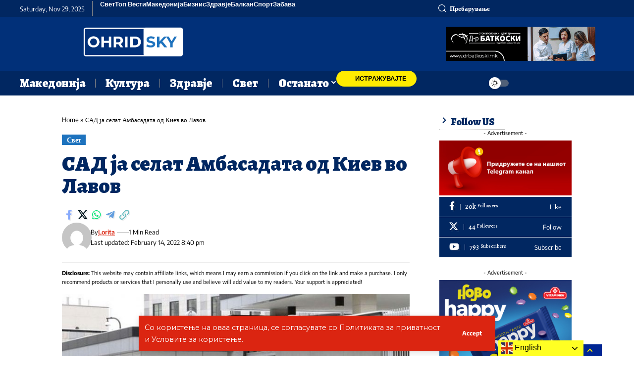

--- FILE ---
content_type: text/css
request_url: https://ohridsky.com/wp-content/uploads/elementor/css/post-252479.css?ver=1764251212
body_size: 1835
content:
.elementor-kit-252479{--e-global-color-primary:#6EC1E4;--e-global-color-secondary:#54595F;--e-global-color-text:#7A7A7A;--e-global-color-accent:#61CE70;--e-global-color-8274fda:#1E2328;--e-global-color-1c95e54:#D3D1D1;--e-global-color-ad4e964:#2253BD;--e-global-typography-primary-font-family:"Roboto";--e-global-typography-primary-font-weight:600;--e-global-typography-secondary-font-family:"Roboto Slab";--e-global-typography-secondary-font-weight:400;--e-global-typography-text-font-family:"Roboto";--e-global-typography-text-font-weight:400;--e-global-typography-accent-font-family:"Roboto";--e-global-typography-accent-font-weight:500;--e-global-typography-0dac09d-font-family:"Helvetica";--e-global-typography-0dac09d-font-size:21px;--e-global-typography-0dac09d-font-weight:500;--e-global-typography-0dac09d-line-height:24px;--e-global-typography-4391dec-font-family:"Roboto";--e-global-typography-4391dec-font-size:12px;--e-global-typography-4391dec-font-weight:400;background-color:var( --e-global-color-8274fda );}.elementor-kit-252479 e-page-transition{background-color:#FFBC7D;}.elementor-section.elementor-section-boxed > .elementor-container{max-width:100%;}.e-con{--container-max-width:100%;}.elementor-widget:not(:last-child){margin-block-end:0px;}.elementor-element{--widgets-spacing:0px 0px;--widgets-spacing-row:0px;--widgets-spacing-column:0px;}{}h1.entry-title{display:var(--page-title-display);}@media(max-width:1024px){.elementor-section.elementor-section-boxed > .elementor-container{max-width:1024px;}.e-con{--container-max-width:1024px;}}@media(max-width:767px){.elementor-section.elementor-section-boxed > .elementor-container{max-width:767px;}.e-con{--container-max-width:767px;}}/* Start custom CSS */.post {
    background-color: var(--td_container_transparent, #ffffff00)!important;
}/* End custom CSS */

--- FILE ---
content_type: text/css
request_url: https://ohridsky.com/wp-content/uploads/elementor/css/post-258205.css?ver=1764251215
body_size: 6954
content:
.elementor-258205 .elementor-element.elementor-element-e950de0{--display:flex;--flex-direction:column;--container-widget-width:100%;--container-widget-height:initial;--container-widget-flex-grow:0;--container-widget-align-self:initial;--flex-wrap-mobile:wrap;--gap:10px 0px;--row-gap:10px;--column-gap:0px;--padding-top:0px;--padding-bottom:0px;--padding-left:0px;--padding-right:0px;}.elementor-258205 .elementor-element.elementor-element-dc988b9{width:auto;max-width:auto;}.elementor-258205 .elementor-element.elementor-element-dc988b9 > .elementor-widget-container{padding:0px 20px 5px 0px;border-style:dotted;border-width:0px 0px 1px 0px;}.elementor-258205 .elementor-element.elementor-element-dc988b9.elementor-element{--align-self:flex-start;}.elementor-258205 .elementor-element.elementor-element-dc988b9 .elementor-heading-title{font-size:20px;}[data-theme="dark"] .elementor-258205 .elementor-element.elementor-element-dc988b9 .elementor-heading-title{color:#ffffff;}.elementor-258205 .elementor-element.elementor-element-5628dcc > .elementor-widget-container{margin:0px 0px 25px 0px;}.elementor-258205 .elementor-element.elementor-element-5628dcc{--dark-accent:#012761;--s-icon-size:14px;--s-columns:1;}[data-theme="dark"] .elementor-258205 .elementor-element.elementor-element-5628dcc, .elementor-258205 .elementor-element.elementor-element-5628dcc .light-scheme{--dark-accent:#012761;}.elementor-258205 .elementor-element.elementor-element-5628dcc {--colgap:1px;}.elementor-258205 .elementor-element.elementor-element-41aeb19 > .elementor-widget-container{margin:0px 0px 0px 0px;}.elementor-258205 .elementor-element.elementor-element-7eb538f > .elementor-widget-container{margin:0px 0px 0px 0px;}.elementor-258205 .elementor-element.elementor-element-1964e01 > .elementor-widget-container{margin:0px 0px 0px 0px;}.elementor-258205 .elementor-element.elementor-element-31173ed > .elementor-widget-container{margin:0px 0px 0px 0px;}.elementor-258205 .elementor-element.elementor-element-9c105a3 > .elementor-widget-container{margin:0px 0px 0px 0px;}.elementor-258205 .elementor-element.elementor-element-322f122 > .elementor-widget-container{margin:0px 0px 0px 0px;}.elementor-258205 .elementor-element.elementor-element-633b404 > .elementor-widget-container{margin:0px 0px 0px 0px;}.elementor-258205 .elementor-element.elementor-element-1162967 > .elementor-widget-container{margin:0px 0px 0px 0px;}.elementor-258205 .elementor-element.elementor-element-156a52b > .elementor-widget-container{margin:0px 0px 0px 0px;}.elementor-258205 .elementor-element.elementor-element-821a24b > .elementor-widget-container{margin:0px 0px 0px 0px;}.elementor-258205 .elementor-element.elementor-element-f5e65d3 > .elementor-widget-container{margin:0px 0px 0px 0px;}.elementor-258205 .elementor-element.elementor-element-01df55c > .elementor-widget-container{margin:0px 0px 0px 0px;}.elementor-258205 .elementor-element.elementor-element-abfd657 > .elementor-widget-container{margin:0px 0px 0px 0px;}.elementor-258205 .elementor-element.elementor-element-227ab17 > .elementor-widget-container{margin:0px 0px 0px 0px;}.elementor-258205 .elementor-element.elementor-element-ee328e3 > .elementor-widget-container{margin:0px 0px 0px 0px;}.elementor-258205 .elementor-element.elementor-element-1e2ca5e > .elementor-widget-container{margin:0px 0px 0px 0px;}.elementor-258205 .elementor-element.elementor-element-224205a{width:auto;max-width:auto;}.elementor-258205 .elementor-element.elementor-element-224205a > .elementor-widget-container{padding:0px 20px 5px 0px;border-style:dotted;border-width:0px 0px 1px 0px;}.elementor-258205 .elementor-element.elementor-element-224205a.elementor-element{--align-self:flex-start;}.elementor-258205 .elementor-element.elementor-element-224205a .elementor-heading-title{font-size:20px;}[data-theme="dark"] .elementor-258205 .elementor-element.elementor-element-224205a .elementor-heading-title{color:#ffffff;}[data-theme="dark"] .elementor-258205 .elementor-element.elementor-element-950cbf5 > .elementor-widget-container{border-color:#CE490A;}.elementor-258205 .elementor-element.elementor-element-950cbf5{--feat-ratio:70;--teaser-col:3;--counter-zero:decimal-leading-zero;--box-spacing:10px;--t-feat-list-width:170px;--feat-list-width:100px;}.elementor-258205 .elementor-element.elementor-element-950cbf5 .entry-title{font-size:20px;line-height:1.05em;letter-spacing:-0.03em;}.elementor-258205 .elementor-element.elementor-element-d97d3cd > .elementor-widget-container{margin:0px 0px 25px 0px;}.elementor-258205 .elementor-element.elementor-element-d97d3cd{--feat-ratio:70;--counter-zero:decimal-leading-zero;}.elementor-258205 .elementor-element.elementor-element-d97d3cd .p-list-small-2 .feat-holder{width:60px;}.elementor-258205 .elementor-element.elementor-element-d97d3cd .entry-title{font-size:15px;font-weight:700;line-height:1.4em;}.elementor-258205 .elementor-element.elementor-element-d97d3cd .block-wrap{--bottom-spacing:7px;}.elementor-258205 .elementor-element.elementor-element-d1f0241 > .elementor-widget-container{margin:0px 0px 0px 0px;}.elementor-258205 .elementor-element.elementor-element-50775b0 > .elementor-widget-container{margin:0px 0px 0px 0px;}.elementor-258205 .elementor-element.elementor-element-b205c66 > .elementor-widget-container{margin:0px 0px 0px 0px;}.elementor-258205 .elementor-element.elementor-element-f171982 > .elementor-widget-container{margin:0px 0px 0px 0px;}.elementor-258205 .elementor-element.elementor-element-3169f0e > .elementor-widget-container{margin:0px 0px 0px 0px;}.elementor-258205 .elementor-element.elementor-element-42097c5 > .elementor-widget-container{margin:0px 0px 0px 0px;}.elementor-258205 .elementor-element.elementor-element-05bc4a3 > .elementor-widget-container{margin:0px 0px 0px 0px;}.elementor-258205 .elementor-element.elementor-element-c654b30 > .elementor-widget-container{margin:0px 0px 0px 0px;}@media(max-width:1024px) and (min-width:768px){.elementor-258205 .elementor-element.elementor-element-e950de0{--width:100%;}}@media(max-width:1024px){.elementor-258205 .elementor-element.elementor-element-deb439d{width:var( --container-widget-width, 46% );max-width:46%;--container-widget-width:46%;--container-widget-flex-grow:0;}.elementor-258205 .elementor-element.elementor-element-950cbf5 .entry-title{font-size:26px;}}@media(max-width:767px){.elementor-258205 .elementor-element.elementor-element-deb439d{--container-widget-width:250px;--container-widget-flex-grow:0;width:var( --container-widget-width, 250px );max-width:250px;}.elementor-258205 .elementor-element.elementor-element-deb439d.elementor-element{--align-self:center;}.elementor-258205 .elementor-element.elementor-element-950cbf5 .p-category{font-size:10px !important;}.elementor-258205 .elementor-element.elementor-element-950cbf5 .entry-title{font-size:18px;}.elementor-258205 .elementor-element.elementor-element-d97d3cd > .elementor-widget-container{margin:0px 0px 20px 0px;}}

--- FILE ---
content_type: text/css
request_url: https://ohridsky.com/wp-content/uploads/elementor/css/post-258190.css?ver=1764251212
body_size: 10563
content:
.elementor-258190 .elementor-element.elementor-element-a047253{--display:flex;--flex-direction:row;--container-widget-width:calc( ( 1 - var( --container-widget-flex-grow ) ) * 100% );--container-widget-height:100%;--container-widget-flex-grow:1;--container-widget-align-self:stretch;--flex-wrap-mobile:wrap;--align-items:center;--gap:0px 0px;--row-gap:0px;--column-gap:0px;--padding-top:0px;--padding-bottom:00px;--padding-left:20px;--padding-right:20px;}.elementor-258190 .elementor-element.elementor-element-a047253:not(.elementor-motion-effects-element-type-background), .elementor-258190 .elementor-element.elementor-element-a047253 > .elementor-motion-effects-container > .elementor-motion-effects-layer{background-color:#012761;}.elementor-258190 .elementor-element.elementor-element-831e6f8{--display:flex;--flex-direction:row;--container-widget-width:calc( ( 1 - var( --container-widget-flex-grow ) ) * 100% );--container-widget-height:100%;--container-widget-flex-grow:1;--container-widget-align-self:stretch;--flex-wrap-mobile:wrap;--align-items:center;--gap:0px 0px;--row-gap:0px;--column-gap:0px;--padding-top:0px;--padding-bottom:0px;--padding-left:0px;--padding-right:0px;}.elementor-258190 .elementor-element.elementor-element-5844490 .current-date{font-family:"Encode Sans", Sans-serif;font-size:13px;font-weight:400;}.elementor-258190 .elementor-element.elementor-element-5844490{--meta-fcolor:#FFFFFF;}.elementor-258190 .elementor-element.elementor-element-65b63bd > .elementor-widget-container{margin:0px 0px 0px 15px;padding:0px 0px 0px 15px;border-style:solid;border-width:0px 0px 0px 1px;border-color:#888888;}.elementor-258190 .elementor-element.elementor-element-65b63bd .qlink a{font-family:"Encode Sans", Sans-serif;font-size:13px;font-weight:600;line-height:1em;}.elementor-258190 .elementor-element.elementor-element-d705b51{--display:flex;--flex-direction:row;--container-widget-width:calc( ( 1 - var( --container-widget-flex-grow ) ) * 100% );--container-widget-height:100%;--container-widget-flex-grow:1;--container-widget-align-self:stretch;--flex-wrap-mobile:wrap;--justify-content:flex-end;--align-items:center;--gap:0px 0px;--row-gap:0px;--column-gap:0px;--padding-top:0px;--padding-bottom:0px;--padding-left:0px;--padding-right:0px;}.elementor-258190 .elementor-element.elementor-element-5a82dae i.wnav-icon, .elementor-258190 .elementor-element.elementor-element-5a82dae .search-btn > .search-icon-svg{font-size:16px;}.elementor-258190 .elementor-element.elementor-element-5a82dae .is-form-layout .search-icon-svg, .elementor-258190 .elementor-element.elementor-element-5a82dae .is-form-layout .search-form-inner .rbi{font-size:16px;}.elementor-258190 .elementor-element.elementor-element-5a82dae .is-form-layout{--input-fcolor:#FFFFFF;}.elementor-258190 .elementor-element.elementor-element-5a82dae i.wnav-icon, .elementor-258190 .elementor-element.elementor-element-5a82dae .header-search-label, .elementor-258190 .elementor-element.elementor-element-5a82dae .icon-holder > .search-icon-svg,
					.elementor-258190 .elementor-element.elementor-element-5a82dae .is-form-layout .search-form-inner, .elementor-258190 .elementor-element.elementor-element-5a82dae .is-form-layout .rb-loader{color:#FFFFFF;}.elementor-258190 .elementor-element.elementor-element-5a82dae i.wnav-icon{line-height:34px;}.elementor-258190 .elementor-element.elementor-element-5a82dae .icon-holder{min-height:34px;}.elementor-258190 .elementor-element.elementor-element-5a82dae .header-search-label{font-size:13px;font-weight:600;}.elementor-258190 .elementor-element.elementor-element-5a82dae .header-dropdown{right:-130px;left:auto;}.elementor-258190 .elementor-element.elementor-element-5a82dae .live-search-inner{padding:20px 20px 20px 20px;}.elementor-258190 .elementor-element.elementor-element-5a82dae{--subnav-color:#FFFFFF;}.elementor-258190 .elementor-element.elementor-element-5a82dae .header-dropdown, .elementor-258190 .elementor-element.elementor-element-5a82dae .is-form-layout .live-search-response{--subnav-bg:#000000;--subnav-bg-from:#000000;--subnav-bg-to:#000000;}.elementor-258190 .elementor-element.elementor-element-5a82dae .entry-title{font-size:14px;}.elementor-258190 .elementor-element.elementor-element-5a82dae .feat-holder{width:80px;max-width:80px;}.elementor-258190 .elementor-element.elementor-element-cc54631{--display:flex;--flex-direction:row;--container-widget-width:initial;--container-widget-height:100%;--container-widget-flex-grow:1;--container-widget-align-self:stretch;--flex-wrap-mobile:wrap;--gap:0px 0px;--row-gap:0px;--column-gap:0px;--padding-top:20px;--padding-bottom:20px;--padding-left:20px;--padding-right:20px;}.elementor-258190 .elementor-element.elementor-element-cc54631:not(.elementor-motion-effects-element-type-background), .elementor-258190 .elementor-element.elementor-element-cc54631 > .elementor-motion-effects-container > .elementor-motion-effects-layer{background-color:#013079;}.elementor-258190 .elementor-element.elementor-element-11a9ee0{--display:flex;--flex-direction:column;--container-widget-width:calc( ( 1 - var( --container-widget-flex-grow ) ) * 100% );--container-widget-height:initial;--container-widget-flex-grow:0;--container-widget-align-self:initial;--flex-wrap-mobile:wrap;--justify-content:center;--align-items:flex-start;--gap:10px 10px;--row-gap:10px;--column-gap:10px;--padding-top:0px;--padding-bottom:0px;--padding-left:0px;--padding-right:0px;}.elementor-258190 .elementor-element.elementor-element-11a9ee0.e-con{--flex-grow:0;--flex-shrink:0;}.elementor-258190 .elementor-element.elementor-element-1a7c5b0 .the-logo img{max-width:202px;width:202px;}.elementor-258190 .elementor-element.elementor-element-1a7c5b0 .the-logo{text-align:right;}.elementor-258190 .elementor-element.elementor-element-468bcb3{--display:flex;--flex-direction:column;--container-widget-width:calc( ( 1 - var( --container-widget-flex-grow ) ) * 100% );--container-widget-height:initial;--container-widget-flex-grow:0;--container-widget-align-self:initial;--flex-wrap-mobile:wrap;--align-items:flex-end;--gap:0px 0px;--row-gap:0px;--column-gap:0px;--padding-top:0px;--padding-bottom:0px;--padding-left:0px;--padding-right:0px;}.elementor-258190 .elementor-element.elementor-element-468bcb3.e-con{--flex-grow:0;--flex-shrink:0;}.elementor-258190 .elementor-element.elementor-element-49aabb2{text-align:right;}.elementor-258190 .elementor-element.elementor-element-49aabb2 img{width:55%;}.elementor-258190 .elementor-element.elementor-element-7c3eaea{--display:flex;--flex-direction:row;--container-widget-width:calc( ( 1 - var( --container-widget-flex-grow ) ) * 100% );--container-widget-height:100%;--container-widget-flex-grow:1;--container-widget-align-self:stretch;--flex-wrap-mobile:wrap;--align-items:center;--gap:0px 0px;--row-gap:0px;--column-gap:0px;--padding-top:0px;--padding-bottom:00px;--padding-left:20px;--padding-right:20px;}.elementor-258190 .elementor-element.elementor-element-7c3eaea:not(.elementor-motion-effects-element-type-background), .elementor-258190 .elementor-element.elementor-element-7c3eaea > .elementor-motion-effects-container > .elementor-motion-effects-layer{background-color:#012761;}.elementor-258190 .elementor-element.elementor-element-7678826{--display:flex;--flex-direction:row;--container-widget-width:calc( ( 1 - var( --container-widget-flex-grow ) ) * 100% );--container-widget-height:100%;--container-widget-flex-grow:1;--container-widget-align-self:stretch;--flex-wrap-mobile:wrap;--align-items:center;--gap:20px 20px;--row-gap:20px;--column-gap:20px;--padding-top:0px;--padding-bottom:0px;--padding-left:0px;--padding-right:0px;}.elementor-258190 .elementor-element.elementor-element-7678826.e-con{--flex-grow:0;--flex-shrink:0;}.elementor-258190 .elementor-element.elementor-element-6975d2b .main-menu > li > a{font-size:24px;}.elementor-258190 .elementor-element.elementor-element-6975d2b{--nav-height:50px;--menu-item-spacing:20px;--nav-color:#FFFFFF;--nav-color-10:#FFFFFF1a;--divider-color:#888888;}.elementor-258190 .elementor-element.elementor-element-9b8a3a4 .popup-trigger-btn{background-color:#FFEC00;font-family:"Encode Sans", Sans-serif;font-size:13px;font-weight:700;padding:7px 20px 7px 20px;border-radius:100px 100px 100px 100px;flex-direction:row;}.elementor-258190 .elementor-element.elementor-element-9b8a3a4 .popup-trigger-btn:hover{background-color:#000000;}.mfp-bg.popup-uid_9b8a3a4{background-color:#00000000;}.elementor-258190 .elementor-element.elementor-element-9b8a3a4{width:auto;max-width:auto;--popup-trigger-color:#000000;--popup-trigger-hover-color:#FFFFFF;--wnav-size:18px;--popup-trigger-gap:3px;}.elementor-258190 .elementor-element.elementor-element-9b8a3a4 .popup-trigger-svg{mask-image:url(https://foxiz.themeruby.com/focus/wp-content/uploads/sites/7/2024/11/menu-icon.svg);-webkit-mask-image:url(https://foxiz.themeruby.com/focus/wp-content/uploads/sites/7/2024/11/menu-icon.svg);background-image:none;}.popup-uid_9b8a3a4{--popup-bg:#FFFFFF;}[data-theme="dark"] .popup-uid_9b8a3a4{--popup-bg:#012761;}.elementor-258190 .elementor-element.elementor-element-a1f1166{--display:flex;--flex-direction:row;--container-widget-width:calc( ( 1 - var( --container-widget-flex-grow ) ) * 100% );--container-widget-height:100%;--container-widget-flex-grow:1;--container-widget-align-self:stretch;--flex-wrap-mobile:wrap;--justify-content:flex-end;--align-items:center;--gap:0px 25px;--row-gap:0px;--column-gap:25px;--padding-top:0px;--padding-bottom:0px;--padding-left:0px;--padding-right:0px;}.elementor-258190 .elementor-element.elementor-element-b4ddbed{--dm-size:calc(24px * 100/100);--dm-slide:#88888899;--dm-dark-color:#000000;--dm-dark-bg:#FFEC00;}[data-theme="dark"] .elementor-258190 .elementor-element.elementor-element-b4ddbed{--dm-slide:#88888899;}@media(min-width:768px){.elementor-258190 .elementor-element.elementor-element-a047253{--content-width:1200px;}.elementor-258190 .elementor-element.elementor-element-831e6f8{--width:70%;}.elementor-258190 .elementor-element.elementor-element-d705b51{--width:30%;}.elementor-258190 .elementor-element.elementor-element-cc54631{--content-width:1200px;}.elementor-258190 .elementor-element.elementor-element-11a9ee0{--width:27.508%;}.elementor-258190 .elementor-element.elementor-element-468bcb3{--width:69.351%;}.elementor-258190 .elementor-element.elementor-element-7c3eaea{--content-width:1200px;}.elementor-258190 .elementor-element.elementor-element-7678826{--width:78.958%;}.elementor-258190 .elementor-element.elementor-element-a1f1166{--width:30%;}}

--- FILE ---
content_type: text/css
request_url: https://ohridsky.com/wp-content/uploads/elementor/css/post-258203.css?ver=1764251212
body_size: 8712
content:
.elementor-258203 .elementor-element.elementor-element-67e73e1{--display:flex;--flex-direction:row;--container-widget-width:initial;--container-widget-height:100%;--container-widget-flex-grow:1;--container-widget-align-self:stretch;--flex-wrap-mobile:wrap;--gap:0px 0px;--row-gap:0px;--column-gap:0px;--margin-top:70px;--margin-bottom:0px;--margin-left:0px;--margin-right:0px;--padding-top:0px;--padding-bottom:0px;--padding-left:0px;--padding-right:0px;}.elementor-258203 .elementor-element.elementor-element-67e73e1:not(.elementor-motion-effects-element-type-background), .elementor-258203 .elementor-element.elementor-element-67e73e1 > .elementor-motion-effects-container > .elementor-motion-effects-layer{background-color:#013079;}.elementor-258203 .elementor-element.elementor-element-c0b7b63{width:100%;max-width:100%;--nl-feat-w:70px;--mc-input-color:#000000;--mc-input-bg:#FFFFFF;}.elementor-258203 .elementor-element.elementor-element-c0b7b63 > .elementor-widget-container{background-color:#FFF518;margin:-20px 0px 0px 0px;padding:30px 30px 30px 30px;}[data-theme="dark"] .elementor-258203 .elementor-element.elementor-element-c0b7b63 > .elementor-widget-container{background-color:#012761;}.elementor-258203 .elementor-element.elementor-element-c0b7b63 .newsletter-title{font-size:30px;color:#000000;}[data-theme="dark"] .elementor-258203 .elementor-element.elementor-element-c0b7b63 .newsletter-title, .light-scheme .elementor-258203 .elementor-element.elementor-element-c0b7b63 .newsletter-title{color:#FFFFFF;}.elementor-258203 .elementor-element.elementor-element-21b9049{--display:flex;--flex-direction:row;--container-widget-width:initial;--container-widget-height:100%;--container-widget-flex-grow:1;--container-widget-align-self:stretch;--flex-wrap-mobile:wrap;--gap:0px 0px;--row-gap:0px;--column-gap:0px;--padding-top:0px;--padding-bottom:0px;--padding-left:20px;--padding-right:20px;}.elementor-258203 .elementor-element.elementor-element-21b9049:not(.elementor-motion-effects-element-type-background), .elementor-258203 .elementor-element.elementor-element-21b9049 > .elementor-motion-effects-container > .elementor-motion-effects-layer{background-color:#013079;}.elementor-258203 .elementor-element.elementor-element-a5d2a5b{--display:flex;--flex-direction:column;--container-widget-width:100%;--container-widget-height:initial;--container-widget-flex-grow:0;--container-widget-align-self:initial;--flex-wrap-mobile:wrap;--padding-top:40px;--padding-bottom:40px;--padding-left:0px;--padding-right:40px;}.elementor-258203 .elementor-element.elementor-element-2d4396d{width:auto;max-width:auto;}.elementor-258203 .elementor-element.elementor-element-2d4396d > .elementor-widget-container{padding:0px 20px 5px 0px;border-style:dotted;border-width:0px 0px 1px 0px;border-color:#FFFFFF;}.elementor-258203 .elementor-element.elementor-element-2d4396d.elementor-element{--align-self:flex-start;}.elementor-258203 .elementor-element.elementor-element-2d4396d .elementor-heading-title{color:#FFFFFF;}[data-theme="dark"] .elementor-258203 .elementor-element.elementor-element-2d4396d .elementor-heading-title{color:#ffffff;}.elementor-258203 .elementor-element.elementor-element-195ec68{font-size:16px;color:#FFFFFF;}[data-theme="dark"] .elementor-258203 .elementor-element.elementor-element-195ec68{color:#ffffff;}.elementor-258203 .elementor-element.elementor-element-ce16eaa .elementor-button{background-color:#FFEC00;font-size:13px;fill:#000000;color:#000000;border-radius:100px 100px 100px 100px;padding:06px 20px 6px 20px;}.elementor-258203 .elementor-element.elementor-element-ce16eaa .elementor-button:hover, .elementor-258203 .elementor-element.elementor-element-ce16eaa .elementor-button:focus{background-color:#000000;color:#FFFFFF;}.elementor-258203 .elementor-element.elementor-element-ce16eaa > .elementor-widget-container{padding:10px 0px 10px 0px;}.elementor-258203 .elementor-element.elementor-element-ce16eaa .elementor-button-content-wrapper{flex-direction:row-reverse;}.elementor-258203 .elementor-element.elementor-element-ce16eaa .elementor-button:hover svg, .elementor-258203 .elementor-element.elementor-element-ce16eaa .elementor-button:focus svg{fill:#FFFFFF;}.elementor-258203 .elementor-element.elementor-element-1a3c11c{--sb-menu-color:#FFFFFF;--divider-color:#888888;}.elementor-258203 .elementor-element.elementor-element-1a3c11c .sidebar-menu a:hover > span, .elementor-258203 .elementor-element.elementor-element-1a3c11c .current-menu-item a > span{color:#FFF518;opacity:1;}.elementor-258203 .elementor-element.elementor-element-1a3c11c .sidebar-menu a{font-family:"Encode Sans", Sans-serif;font-size:16px;font-weight:900;text-transform:uppercase;}.elementor-258203 .elementor-element.elementor-element-07b18b9{--display:flex;--flex-direction:column;--container-widget-width:100%;--container-widget-height:initial;--container-widget-flex-grow:0;--container-widget-align-self:initial;--flex-wrap-mobile:wrap;--justify-content:space-between;border-style:solid;--border-style:solid;border-width:0px 0px 0px 10px;--border-top-width:0px;--border-right-width:0px;--border-bottom-width:0px;--border-left-width:10px;border-color:#FFF518;--border-color:#FFF518;--padding-top:40px;--padding-bottom:40px;--padding-left:40px;--padding-right:0px;}.elementor-258203 .elementor-element.elementor-element-727a441 .menu-heading{font-size:20px;font-weight:900;}.elementor-258203 .elementor-element.elementor-element-727a441{--h-menu-color:#FFFFFF;--sb-menu-color:#FFFFFF;}[data-theme="dark"] .elementor-258203 .elementor-element.elementor-element-727a441{--sb-menu-color:#FFFFFF;}.elementor-258203 .elementor-element.elementor-element-727a441 .sidebar-menu a:hover > span, .elementor-258203 .elementor-element.elementor-element-727a441 .current-menu-item a > span{color:#FFF518;opacity:1;}.elementor-258203 .elementor-element.elementor-element-727a441 .sidebar-menu a{font-family:"Encode Sans", Sans-serif;font-size:18px;font-weight:700;text-transform:none;}.elementor-258203 .elementor-element.elementor-element-1ba414d .header-social-list i{font-size:24px;}.elementor-258203 .elementor-element.elementor-element-1ba414d{--icon-spacing:4px;}.elementor-258203 .elementor-element.elementor-element-1ba414d .header-social-list{text-align:right;color:#FFFFFF;}@media(min-width:768px){.elementor-258203 .elementor-element.elementor-element-67e73e1{--content-width:1200px;}.elementor-258203 .elementor-element.elementor-element-21b9049{--content-width:1200px;}.elementor-258203 .elementor-element.elementor-element-a5d2a5b{--width:70%;}.elementor-258203 .elementor-element.elementor-element-07b18b9{--width:30%;}}@media(max-width:1024px){.elementor-258203 .elementor-element.elementor-element-67e73e1{--margin-top:40px;--margin-bottom:0px;--margin-left:0px;--margin-right:0px;--padding-top:0px;--padding-bottom:0px;--padding-left:0px;--padding-right:0px;}.elementor-258203 .elementor-element.elementor-element-c0b7b63 > .elementor-widget-container{margin:0px 0px 0px 0px;}.elementor-258203 .elementor-element.elementor-element-c0b7b63 .newsletter-inner{padding:0px 0px 0px 0px;}.elementor-258203 .elementor-element.elementor-element-ce16eaa > .elementor-widget-container{padding:0px 0px 0px 0px;}.elementor-258203 .elementor-element.elementor-element-1a3c11c{--sidebar-menu-spacing:10px;}.elementor-258203 .elementor-element.elementor-element-1a3c11c .sidebar-menu a{font-size:14px;}}@media(max-width:767px){.elementor-258203 .elementor-element.elementor-element-c0b7b63 > .elementor-widget-container{padding:30px 20px 20px 20px;}.elementor-258203 .elementor-element.elementor-element-c0b7b63{--nl-feat-w:60px;}.elementor-258203 .elementor-element.elementor-element-c0b7b63 .newsletter-title{font-size:26px;}.elementor-258203 .elementor-element.elementor-element-a5d2a5b{--padding-top:40px;--padding-bottom:20px;--padding-left:0px;--padding-right:0px;}.elementor-258203 .elementor-element.elementor-element-195ec68{font-size:14px;}.elementor-258203 .elementor-element.elementor-element-1a3c11c .sidebar-menu a{font-size:12px;}.elementor-258203 .elementor-element.elementor-element-07b18b9{border-width:10px 0px 0px 0px;--border-top-width:10px;--border-right-width:0px;--border-bottom-width:0px;--border-left-width:0px;--padding-top:20px;--padding-bottom:40px;--padding-left:0px;--padding-right:0px;}.elementor-258203 .elementor-element.elementor-element-727a441 .menu-heading{font-size:16px;}.elementor-258203 .elementor-element.elementor-element-727a441 .sidebar-menu a{font-size:14px;}.elementor-258203 .elementor-element.elementor-element-1ba414d .header-social-list i{font-size:20px;}.elementor-258203 .elementor-element.elementor-element-1ba414d .header-social-list{text-align:left;}}

--- FILE ---
content_type: text/css
request_url: https://ohridsky.com/wp-content/uploads/elementor/css/post-258193.css?ver=1764251209
body_size: 7530
content:
.elementor-258193 .elementor-element.elementor-element-687516d{--display:flex;--flex-direction:row;--container-widget-width:initial;--container-widget-height:100%;--container-widget-flex-grow:1;--container-widget-align-self:stretch;--flex-wrap-mobile:wrap;--gap:0px 30px;--row-gap:0px;--column-gap:30px;border-style:solid;--border-style:solid;border-width:0px 0px 5px 0px;--border-top-width:0px;--border-right-width:0px;--border-bottom-width:5px;--border-left-width:0px;--padding-top:20px;--padding-bottom:20px;--padding-left:20px;--padding-right:20px;}.elementor-258193 .elementor-element.elementor-element-7db98d2{--display:flex;--flex-direction:column;--container-widget-width:100%;--container-widget-height:initial;--container-widget-flex-grow:0;--container-widget-align-self:initial;--flex-wrap-mobile:wrap;}.elementor-258193 .elementor-element.elementor-element-6086297{width:auto;max-width:auto;}.elementor-258193 .elementor-element.elementor-element-6086297 > .elementor-widget-container{padding:0px 20px 5px 0px;border-style:dotted;border-width:0px 0px 1px 0px;}.elementor-258193 .elementor-element.elementor-element-6086297.elementor-element{--align-self:flex-start;}[data-theme="dark"] .elementor-258193 .elementor-element.elementor-element-6086297 .elementor-heading-title{color:#ffffff;}.elementor-258193 .elementor-element.elementor-element-315a768{--counter-zero:decimal-leading-zero;}.elementor-258193 .elementor-element.elementor-element-315a768 .block-wrap{--bottom-spacing:5px;}.elementor-258193 .elementor-element.elementor-element-60322e2{width:auto;max-width:auto;}.elementor-258193 .elementor-element.elementor-element-60322e2 > .elementor-widget-container{padding:0px 20px 5px 0px;border-style:dotted;border-width:0px 0px 1px 0px;}.elementor-258193 .elementor-element.elementor-element-60322e2.elementor-element{--align-self:flex-start;}[data-theme="dark"] .elementor-258193 .elementor-element.elementor-element-60322e2 .elementor-heading-title{color:#ffffff;}.elementor-258193 .elementor-element.elementor-element-48c3d4f{--counter-zero:decimal-leading-zero;}.elementor-258193 .elementor-element.elementor-element-48c3d4f .block-wrap{--bottom-spacing:5px;}.elementor-258193 .elementor-element.elementor-element-bce3b55{--display:flex;--flex-direction:column;--container-widget-width:100%;--container-widget-height:initial;--container-widget-flex-grow:0;--container-widget-align-self:initial;--flex-wrap-mobile:wrap;}.elementor-258193 .elementor-element.elementor-element-1afa376{width:auto;max-width:auto;}.elementor-258193 .elementor-element.elementor-element-1afa376 > .elementor-widget-container{padding:0px 20px 5px 0px;border-style:dotted;border-width:0px 0px 1px 0px;}.elementor-258193 .elementor-element.elementor-element-1afa376.elementor-element{--align-self:flex-start;}[data-theme="dark"] .elementor-258193 .elementor-element.elementor-element-1afa376 .elementor-heading-title{color:#ffffff;}.elementor-258193 .elementor-element.elementor-element-ac0e4cf{--counter-zero:decimal-leading-zero;}.elementor-258193 .elementor-element.elementor-element-ac0e4cf .block-wrap{--bottom-spacing:5px;}.elementor-258193 .elementor-element.elementor-element-d89f964{width:auto;max-width:auto;}.elementor-258193 .elementor-element.elementor-element-d89f964 > .elementor-widget-container{padding:0px 20px 5px 0px;border-style:dotted;border-width:0px 0px 1px 0px;}.elementor-258193 .elementor-element.elementor-element-d89f964.elementor-element{--align-self:flex-start;}[data-theme="dark"] .elementor-258193 .elementor-element.elementor-element-d89f964 .elementor-heading-title{color:#ffffff;}.elementor-258193 .elementor-element.elementor-element-75b8b65{--counter-zero:decimal-leading-zero;}.elementor-258193 .elementor-element.elementor-element-75b8b65 .block-wrap{--bottom-spacing:5px;}.elementor-258193 .elementor-element.elementor-element-50992b2{--display:flex;--flex-direction:column;--container-widget-width:100%;--container-widget-height:initial;--container-widget-flex-grow:0;--container-widget-align-self:initial;--flex-wrap-mobile:wrap;}.elementor-258193 .elementor-element.elementor-element-54478ee{width:auto;max-width:auto;}.elementor-258193 .elementor-element.elementor-element-54478ee > .elementor-widget-container{padding:0px 20px 5px 0px;border-style:dotted;border-width:0px 0px 1px 0px;}.elementor-258193 .elementor-element.elementor-element-54478ee.elementor-element{--align-self:flex-start;}[data-theme="dark"] .elementor-258193 .elementor-element.elementor-element-54478ee .elementor-heading-title{color:#ffffff;}.elementor-258193 .elementor-element.elementor-element-80fd3f0{--counter-zero:decimal-leading-zero;}.elementor-258193 .elementor-element.elementor-element-80fd3f0 .block-wrap{--bottom-spacing:5px;}.elementor-258193 .elementor-element.elementor-element-4b7e9f5{width:auto;max-width:auto;}.elementor-258193 .elementor-element.elementor-element-4b7e9f5 > .elementor-widget-container{padding:0px 20px 5px 0px;border-style:dotted;border-width:0px 0px 1px 0px;}.elementor-258193 .elementor-element.elementor-element-4b7e9f5.elementor-element{--align-self:flex-start;}[data-theme="dark"] .elementor-258193 .elementor-element.elementor-element-4b7e9f5 .elementor-heading-title{color:#ffffff;}.elementor-258193 .elementor-element.elementor-element-26d5afc{--counter-zero:decimal-leading-zero;}.elementor-258193 .elementor-element.elementor-element-26d5afc .block-wrap{--bottom-spacing:5px;}.elementor-258193 .elementor-element.elementor-element-a5a30c9{--display:flex;--flex-direction:column;--container-widget-width:100%;--container-widget-height:initial;--container-widget-flex-grow:0;--container-widget-align-self:initial;--flex-wrap-mobile:wrap;--justify-content:space-between;border-style:solid;--border-style:solid;border-width:0px 0px 0px 3px;--border-top-width:0px;--border-right-width:0px;--border-bottom-width:0px;--border-left-width:3px;--padding-top:10px;--padding-bottom:10px;--padding-left:40px;--padding-right:10px;}.elementor-258193 .elementor-element.elementor-element-5bc8cf4 .menu-heading{font-size:20px;font-weight:900;}.elementor-258193 .elementor-element.elementor-element-5bc8cf4{--sb-menu-color:#DB2511;}[data-theme="dark"] .elementor-258193 .elementor-element.elementor-element-5bc8cf4{--sb-menu-color:#FFFFFF;}.elementor-258193 .elementor-element.elementor-element-5bc8cf4 .sidebar-menu a:hover > span, .elementor-258193 .elementor-element.elementor-element-5bc8cf4 .current-menu-item a > span{color:#000000;opacity:1;}[data-theme="dark"] .elementor-258193 .elementor-element.elementor-element-5bc8cf4 .sidebar-menu a:hover > span, [data-theme="dark"] .elementor-258193 .elementor-element.elementor-element-5bc8cf4 .current-menu-item a > span{color:#FFF518;opacity:1;}.elementor-258193 .elementor-element.elementor-element-5bc8cf4 .sidebar-menu a{font-family:"Encode Sans", Sans-serif;font-size:16px;font-weight:900;text-transform:uppercase;}.elementor-258193 .elementor-element.elementor-element-e391b4e .header-social-list i{font-size:30px;}.elementor-258193 .elementor-element.elementor-element-e391b4e .header-social-list{text-align:right;}@media(min-width:768px){.elementor-258193 .elementor-element.elementor-element-687516d{--content-width:96%;}.elementor-258193 .elementor-element.elementor-element-7db98d2{--width:25%;}.elementor-258193 .elementor-element.elementor-element-bce3b55{--width:25%;}.elementor-258193 .elementor-element.elementor-element-50992b2{--width:25%;}.elementor-258193 .elementor-element.elementor-element-a5a30c9{--width:25%;}}

--- FILE ---
content_type: text/css
request_url: https://ohridsky.com/wp-content/uploads/elementor/css/post-260032.css?ver=1764251214
body_size: 1079
content:
.elementor-260032 .elementor-element.elementor-element-0673915{--display:flex;--flex-direction:row-reverse;--container-widget-width:calc( ( 1 - var( --container-widget-flex-grow ) ) * 100% );--container-widget-height:100%;--container-widget-flex-grow:1;--container-widget-align-self:stretch;--flex-wrap-mobile:wrap-reverse;--align-items:flex-end;}.elementor-260032 .elementor-element.elementor-element-0673915:not(.elementor-motion-effects-element-type-background), .elementor-260032 .elementor-element.elementor-element-0673915 > .elementor-motion-effects-container > .elementor-motion-effects-layer{background-color:#00358A;}.elementor-260032 .elementor-element.elementor-element-616f1f4{--display:flex;--align-items:flex-end;--container-widget-width:calc( ( 1 - var( --container-widget-flex-grow ) ) * 100% );}@media(min-width:768px){.elementor-260032 .elementor-element.elementor-element-616f1f4{--width:350px;}}@media(max-width:767px){.elementor-260032 .elementor-element.elementor-element-0673915{--margin-top:0px;--margin-bottom:0px;--margin-left:0px;--margin-right:0px;}}